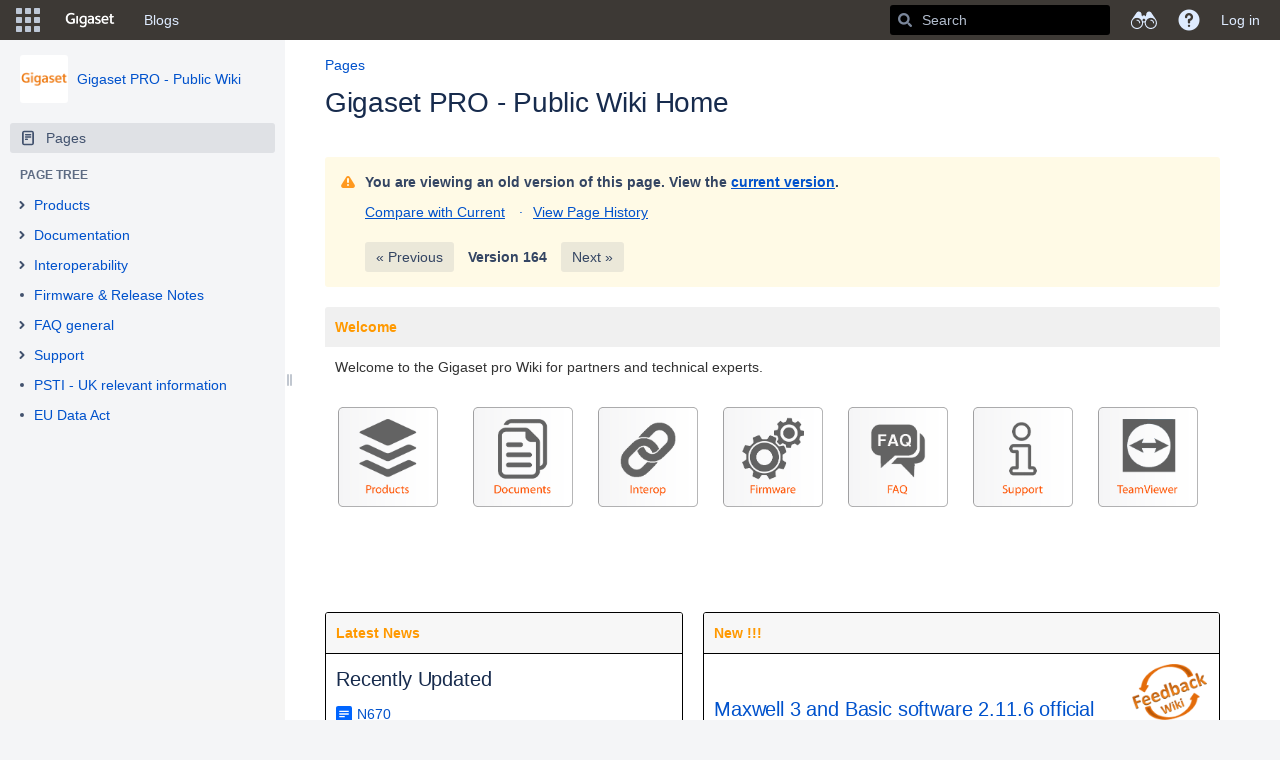

--- FILE ---
content_type: text/html;charset=UTF-8
request_url: https://teamwork.gigaset.com/gigawiki/pages/viewpage.action?pageId=574062718
body_size: 21667
content:
    

<!DOCTYPE html>
<html lang="en-US" >
<head>
                            <title>Gigaset PRO - Public Wiki Home - Gigaset PRO - Public Wiki - Confluence</title>
    
        

                        
    
                        
    

                
    
    <meta http-equiv="X-UA-Compatible" content="IE=EDGE,chrome=IE7">
<meta charset="UTF-8">
<meta id="confluence-context-path" name="confluence-context-path" content="/gigawiki">
<meta id="confluence-base-url" name="confluence-base-url" content="https://teamwork.gigaset.com/gigawiki">

    <meta id="atlassian-token" name="atlassian-token" content="494e9405c04068e5fd499e9db1a4aeab116ca767">


<meta id="confluence-space-key" name="confluence-space-key" content="GPPPO">
<script type="text/javascript">
        var contextPath = '/gigawiki';
</script>

    

    <meta name="confluence-request-time" content="1768986116633">
        
    
        
            
            <style>.ia-fixed-sidebar, .ia-splitter-left {width: 285px;}.theme-default .ia-splitter #main {margin-left: 285px;}.ia-fixed-sidebar {visibility: hidden;}</style>
            <meta name="ajs-use-keyboard-shortcuts" content="true">
            <meta name="ajs-discovered-plugin-features" content="$discoveredList">
            <meta name="ajs-keyboardshortcut-hash" content="a91e7ea770fd58363158c43f9b2c5b66">
            <meta id="team-calendars-has-jira-link" content="true">
            <meta name="ajs-team-calendars-display-time-format" content="displayTimeFormat12">
            <meta id="team-calendars-display-week-number" content="true">
            <meta id="team-calendars-user-timezone" content="Europe/Warsaw">
            <script type="text/x-template" id="team-calendars-messages" title="team-calendars-messages"><fieldset class="i18n hidden"><input type="hidden" name="calendar3.month.long.july" value="July"><input type="hidden" name="calendar3.day.short.wednesday" value="Wed"><input type="hidden" name="calendar3.day.short.thursday" value="Thu"><input type="hidden" name="calendar3.month.short.march" value="Mar"><input type="hidden" name="calendar3.month.long.april" value="April"><input type="hidden" name="calendar3.month.long.october" value="October"><input type="hidden" name="calendar3.month.long.august" value="August"><input type="hidden" name="calendar3.month.short.july" value="Jul"><input type="hidden" name="calendar3.month.short.may" value="May"><input type="hidden" name="calendar3.month.short.november" value="Nov"><input type="hidden" name="calendar3.day.long.friday" value="Friday"><input type="hidden" name="calendar3.day.long.sunday" value="Sunday"><input type="hidden" name="calendar3.day.long.saturday" value="Saturday"><input type="hidden" name="calendar3.month.short.april" value="Apr"><input type="hidden" name="calendar3.day.long.wednesday" value="Wednesday"><input type="hidden" name="calendar3.month.long.december" value="December"><input type="hidden" name="calendar3.month.short.october" value="Oct"><input type="hidden" name="calendar3.day.long.monday" value="Monday"><input type="hidden" name="calendar3.month.short.june" value="Jun"><input type="hidden" name="calendar3.day.short.monday" value="Mon"><input type="hidden" name="calendar3.day.short.tuesday" value="Tue"><input type="hidden" name="calendar3.day.short.saturday" value="Sat"><input type="hidden" name="calendar3.month.long.march" value="March"><input type="hidden" name="calendar3.month.long.june" value="June"><input type="hidden" name="calendar3.month.short.february" value="Feb"><input type="hidden" name="calendar3.month.short.august" value="Aug"><input type="hidden" name="calendar3.month.short.december" value="Dec"><input type="hidden" name="calendar3.day.short.sunday" value="Sun"><input type="hidden" name="calendar3.month.long.february" value="February"><input type="hidden" name="calendar3.day.long.tuesday" value="Tuesday"><input type="hidden" name="calendar3.month.long.may" value="May"><input type="hidden" name="calendar3.month.long.september" value="September"><input type="hidden" name="calendar3.month.long.november" value="November"><input type="hidden" name="calendar3.month.short.january" value="Jan"><input type="hidden" name="calendar3.month.short.september" value="Sep"><input type="hidden" name="calendar3.day.long.thursday" value="Thursday"><input type="hidden" name="calendar3.month.long.january" value="January"><input type="hidden" name="calendar3.day.short.friday" value="Fri"></fieldset></script>
            




<meta name="translated-title" content="">

<script type="application/javascript">
    window.Bitvoodoo = window.Bitvoodoo || {};
    window.Bitvoodoo.Language = window.Bitvoodoo.Language || {};

    window.Bitvoodoo.Language.PageTree = {
	                "confluenceDefaultLanguage": "en_US",
	                                "isBlog": false,
            "hierarchy": [
                            ]
            }
</script>
            <meta name="ajs-is-confluence-admin" content="false">
            <meta name="ajs-connection-timeout" content="10000">
            <meta name="ajs-communardo-qms-comala-workflows-integration-enabled" content="true">

            
    
    
            <meta name="ajs-page-title" content="Gigaset PRO - Public Wiki Home">
            <meta name="ajs-latest-published-page-title" content="Gigaset PRO - Public Wiki Home">
            <meta name="ajs-space-name" content="Gigaset PRO - Public Wiki">
            <meta name="ajs-page-id" content="574062718">
            <meta name="ajs-latest-page-id" content="7405617">
            <meta name="ajs-content-type" content="page">
            <meta name="ajs-parent-page-id" content="">
            <meta name="ajs-space-key" content="GPPPO">
            <meta name="ajs-max-number-editors" content="12">
            <meta name="ajs-macro-placeholder-timeout" content="5000">
            <meta name="ajs-jira-metadata-count" content="-1">
            <meta name="ajs-from-page-title" content="">
            <meta name="ajs-can-remove-page" content="false">
            <meta name="ajs-can-remove-page-hierarchy" content="false">
            <meta name="ajs-browse-page-tree-mode" content="view">
            <meta name="ajs-shared-drafts" content="false">
            <meta name="ajs-context-path" content="/gigawiki">
            <meta name="ajs-base-url" content="https://teamwork.gigaset.com/gigawiki">
            <meta name="ajs-version-number" content="99">
            <meta name="ajs-build-number" content="99">
            <meta name="ajs-remote-user" content="">
            <meta name="ajs-remote-user-key" content="">
            <meta name="ajs-remote-user-has-licensed-access" content="false">
            <meta name="ajs-remote-user-has-browse-users-permission" content="false">
            <meta name="ajs-current-user-fullname" content="">
            <meta name="ajs-current-user-avatar-url" content="">
            <meta name="ajs-current-user-avatar-uri-reference" content="/gigawiki/images/icons/profilepics/anonymous.svg">
            <meta name="ajs-static-resource-url-prefix" content="/gigawiki/s/jnu2ab/8804/xgjkrn/_">
            <meta name="ajs-global-settings-attachment-max-size" content="314572800">
            <meta name="ajs-global-settings-quick-search-enabled" content="true">
            <meta name="ajs-user-locale" content="en_US">
            <meta name="ajs-user-timezone-offset" content="3600000">
            <meta name="ajs-enabled-dark-features" content="migration-assistant.disable.app-outdated-check,site-wide.synchrony.disable,site-wide.shared-drafts.disable,clc.quick.create,confluence.view.edit.transition,cql.search.screen,confluence-inline-comments-resolved,frontend.editor.v4,http.session.registrar,nps.survey.inline.dialog,confluence.efi.onboarding.new.templates,frontend.editor.v4.compatibility,atlassian.cdn.static.assets,pdf-preview,previews.sharing,previews.versions,file-annotations,confluence.efi.onboarding.rich.space.content,collaborative-audit-log,confluence.reindex.improvements,previews.conversion-service,editor.ajax.save,read.only.mode,graphql,previews.trigger-all-file-types,attachment.extracted.text.extractor,lucene.caching.filter,confluence.table.resizable,notification.batch,previews.sharing.pushstate,confluence-inline-comments-rich-editor,tc.tacca.dacca,site-wide.synchrony.opt-in,atlassian.webresource.twophase.js.i18n.disabled,confluence.denormalisedpermissions,file-annotations.likes,gatekeeper-ui-v2,v2.content.name.searcher,mobile.supported.version,confluence.editor.tinymce.tables,pulp,confluence-inline-comments,confluence-inline-comments-dangling-comment,quick-reload-inline-comments-flags,confluence.retention.rules">
            <meta name="ajs-atl-token" content="494e9405c04068e5fd499e9db1a4aeab116ca767">
            <meta name="ajs-confluence-flavour" content="VANILLA">
            <meta name="ajs-user-date-pattern" content="dd MMM yyyy">
            <meta name="ajs-access-mode" content="READ_WRITE">
            <meta name="ajs-render-mode" content="READ_WRITE">
            <meta name="ajs-date.format" content="MMM dd, yyyy">
    
    <link rel="shortcut icon" href="/gigawiki/s/jnu2ab/8804/xgjkrn/28/_/favicon.ico">
    <link rel="icon" type="image/x-icon" href="/gigawiki/s/jnu2ab/8804/xgjkrn/28/_/favicon.ico">

<link rel="search" type="application/opensearchdescription+xml" href="/gigawiki/opensearch/osd.action" title="Confluence"/>
    
                    
            <meta name="ajs-create-issue-metadata-show-discovery" content="false">
            

    <script>
window.WRM=window.WRM||{};window.WRM._unparsedData=window.WRM._unparsedData||{};window.WRM._unparsedErrors=window.WRM._unparsedErrors||{};
WRM._unparsedData["com.atlassian.confluence.plugins.confluence-license-banner:confluence-license-banner-resources.license-details"]="{\u0022daysBeforeLicenseExpiry\u0022:0,\u0022daysBeforeMaintenanceExpiry\u0022:0,\u0022showLicenseExpiryBanner\u0022:false,\u0022showMaintenanceExpiryBanner\u0022:false,\u0022renewUrl\u0022:null,\u0022salesUrl\u0022:null}";
WRM._unparsedData["confluence.macro.metadata.provider:macro-browser-metadata-resources.macro-meta-client-cache-key"]="\u00221768980813546\u0022";
WRM._unparsedData["com.onresolve.confluence.groovy.groovyrunner:pluginInfoSettingsWebResources.settings-data-provider"]="{\u0022helpBaseUrl\u0022:\u0022https://docs.adaptavist.com/sr4c/8.18.0/\u0022,\u0022pluginVersion\u0022:\u00228.18.0\u0022,\u0022buildNumber\u0022:18048,\u0022appKey\u0022:\u0022com.onresolve.confluence.groovy.groovyrunner\u0022,\u0022animationsEnabled\u0022:true,\u0022staticResourcePrefix\u0022:\u0022/gigawiki/s/jnu2ab/8804/xgjkrn/_\u0022,\u0022editorSettings\u0022:{\u0022miniMapEnabled\u0022:true,\u0022hapiLinterEnabled\u0022:true}}";
WRM._unparsedData["com.atlassian.applinks.applinks-plugin:applinks-common-exported.applinks-types"]="{\u0022crowd\u0022:\u0022Crowd\u0022,\u0022confluence\u0022:\u0022Confluence\u0022,\u0022fecru\u0022:\u0022FishEye / Crucible\u0022,\u0022stash\u0022:\u0022Stash\u0022,\u0022jira\u0022:\u0022Jira\u0022,\u0022refapp\u0022:\u0022Reference Application\u0022,\u0022bamboo\u0022:\u0022Bamboo\u0022,\u0022generic\u0022:\u0022Generic Application\u0022}";
WRM._unparsedData["com.atlassian.confluence.plugins.confluence-feature-discovery-plugin:confluence-feature-discovery-plugin-resources.test-mode"]="false";
WRM._unparsedData["com.onresolve.confluence.groovy.groovyrunner:enhancedSearchWebResources.enhanced-search-settings-data-provider"]="{\u0022enhancedSearchBinocularEnabled\u0022:true,\u0022enhancedSearchSectionMessagesEnabled\u0022:true}";
WRM._unparsedData["com.atlassian.applinks.applinks-plugin:applinks-common-exported.entity-types"]="{\u0022singular\u0022:{\u0022refapp.charlie\u0022:\u0022Charlie\u0022,\u0022fecru.project\u0022:\u0022Crucible Project\u0022,\u0022fecru.repository\u0022:\u0022FishEye Repository\u0022,\u0022stash.project\u0022:\u0022Stash Project\u0022,\u0022generic.entity\u0022:\u0022Generic Project\u0022,\u0022confluence.space\u0022:\u0022Confluence Space\u0022,\u0022bamboo.project\u0022:\u0022Bamboo Project\u0022,\u0022jira.project\u0022:\u0022Jira Project\u0022},\u0022plural\u0022:{\u0022refapp.charlie\u0022:\u0022Charlies\u0022,\u0022fecru.project\u0022:\u0022Crucible Projects\u0022,\u0022fecru.repository\u0022:\u0022FishEye Repositories\u0022,\u0022stash.project\u0022:\u0022Stash Projects\u0022,\u0022generic.entity\u0022:\u0022Generic Projects\u0022,\u0022confluence.space\u0022:\u0022Confluence Spaces\u0022,\u0022bamboo.project\u0022:\u0022Bamboo Projects\u0022,\u0022jira.project\u0022:\u0022Jira Projects\u0022}}";
WRM._unparsedData["com.onresolve.confluence.groovy.groovyrunner:web-item-response-renderer.web-item-actions-data-provider"]="[]";
WRM._unparsedData["com.atlassian.analytics.analytics-client:programmatic-analytics-init.programmatic-analytics-data-provider"]="false";
WRM._unparsedData["com.atlassian.plugins.atlassian-plugins-webresource-plugin:context-path.context-path"]="\u0022/gigawiki\u0022";
WRM._unparsedData["com.atlassian.analytics.analytics-client:policy-update-init.policy-update-data-provider"]="false";
WRM._unparsedData["com.atlassian.applinks.applinks-plugin:applinks-common-exported.authentication-types"]="{\u0022com.atlassian.applinks.api.auth.types.BasicAuthenticationProvider\u0022:\u0022Basic Access\u0022,\u0022com.atlassian.applinks.api.auth.types.TrustedAppsAuthenticationProvider\u0022:\u0022Trusted Applications\u0022,\u0022com.atlassian.applinks.api.auth.types.CorsAuthenticationProvider\u0022:\u0022CORS\u0022,\u0022com.atlassian.applinks.api.auth.types.OAuthAuthenticationProvider\u0022:\u0022OAuth\u0022,\u0022com.atlassian.applinks.api.auth.types.TwoLeggedOAuthAuthenticationProvider\u0022:\u0022OAuth\u0022,\u0022com.atlassian.applinks.api.auth.types.TwoLeggedOAuthWithImpersonationAuthenticationProvider\u0022:\u0022OAuth\u0022}";
WRM._unparsedData["com.atlassian.confluence.plugins.confluence-search-ui-plugin:confluence-search-ui-plugin-resources.i18n-data"]="{\u0022search.ui.recent.link.text\u0022:\u0022View more recently visited\u0022,\u0022search.ui.search.results.empty\u0022:\u0022We couldn\u0027\u0027t find anything matching \u005C\u0022{0}\u005C\u0022.\u0022,\u0022search.ui.filter.clear.selected\u0022:\u0022Clear selected items\u0022,\u0022search.ui.content.name.search.items.panel.load.all.top.items.button.text\u0022:\u0022Show more app results...\u0022,\u0022search.ui.filter.contributor.button.text\u0022:\u0022Contributor\u0022,\u0022search.ui.filter.space.current.label\u0022:\u0022CURRENT\u0022,\u0022search.ui.clear.input.button.text\u0022:\u0022Clear text\u0022,\u0022search.ui.search.results.clear.button\u0022:\u0022clear your filters.\u0022,\u0022help.search.ui.link.title\u0022:\u0022Search tips\u0022,\u0022search.ui.container.close.text\u0022:\u0022Close\u0022,\u0022search.ui.filter.date.month.text\u0022:\u0022The past month\u0022,\u0022search.ui.infinite.scroll.button.text\u0022:\u0022More results\u0022,\u0022search.ui.filter.date.button.text\u0022:\u0022Date\u0022,\u0022search.ui.filter.date.week.text\u0022:\u0022The past week\u0022,\u0022search.ui.result.subtitle.calendar\u0022:\u0022Team calendar\u0022,\u0022search.ui.filter.date.heading\u0022:\u0022Last modified within\u0022,\u0022search.ui.filter.space.input.label\u0022:\u0022Find spaces...\u0022,\u0022search.ui.generic.error\u0022:\u0022Something went wrong. Refresh the page, or contact your admin if this keeps happening.\u0022,\u0022search.ui.recent.spaces\u0022:\u0022Recent Spaces\u0022,\u0022search.ui.result.subtitle.space\u0022:\u0022Space\u0022,\u0022search.ui.filter.space.category.input.label\u0022:\u0022Find space categories...\u0022,\u0022search.ui.filter.space.archive.label\u0022:\u0022Search archived spaces\u0022,\u0022search.ui.filter.label\u0022:\u0022filter\u0022,\u0022search.ui.filter.date.all.text\u0022:\u0022Any time\u0022,\u0022search.ui.filter.date.hour.text\u0022:\u0022The past day\u0022,\u0022search.ui.filters.heading\u0022:\u0022Filter by\u0022,\u0022search.ui.filter.label.input.label\u0022:\u0022Find labels...\u0022,\u0022search.ui.recent.items.anonymous\u0022:\u0022Start exploring. Your search results will appear here.\u0022,\u0022search.ui.input.label\u0022:\u0022Search\u0022,\u0022search.ui.input.aria.label\u0022:\u0022Search, when you type, your results will be displayed below.\u0022,\u0022search.ui.search.result\u0022:\u0022{0,choice,1#{0} search result|1\u003c{0} search results}\u0022,\u0022search.ui.filter.label.button.text\u0022:\u0022Label\u0022,\u0022search.ui.container.clear.ariaLabel\u0022:\u0022Clear\u0022,\u0022search.ui.input.alert\u0022:\u0022Hit enter to search\u0022,\u0022search.ui.filter.no.result.text\u0022:\u0022We can\u0027\u0027t find anything matching your search\u0022,\u0022search.ui.result.subtitle.user\u0022:\u0022User profile\u0022,\u0022search.ui.filter.contributor.input.label\u0022:\u0022Find people...\u0022,\u0022search.ui.filter.content.type.button.text\u0022:\u0022Type\u0022,\u0022search.ui.filter.date.year.text\u0022:\u0022The past year\u0022,\u0022search.ui.advanced.search.link.text\u0022:\u0022Advanced search\u0022,\u0022search.ui.filter.space.button.text\u0022:\u0022Space\u0022,\u0022search.ui.search.results.clear.line2\u0022:\u0022Try a different search term or\u0022,\u0022search.ui.filter.space.category.button.text\u0022:\u0022Space category\u0022,\u0022search.ui.search.results.clear.line1\u0022:\u0022We couldn\u0027\u0027t find anything matching your search.\u0022,\u0022search.ui.content.name.search.items.panel.load.all.top.items.admin.button.text\u0022:\u0022Show more settings and app results...\u0022,\u0022search.ui.recent.pages\u0022:\u0022Recently visited\u0022,\u0022search.ui.search.result.anonymous\u0022:\u0022{0,choice,1#{0} search result|1\u003c{0} search results}. Have an account? {1}Log in{2} to expand your search.\u0022,\u0022search.ui.recent.items.empty\u0022:\u0022Start exploring. Pages and spaces you\u0027\u0027ve visited recently will appear here.\u0022,\u0022search.ui.filter.space.init.heading\u0022:\u0022recent spaces\u0022}";
WRM._unparsedData["com.atlassian.confluence.plugins.synchrony-interop:synchrony-status-banner-loader.synchrony-status"]="false";
WRM._unparsedData["com.atlassian.applinks.applinks-plugin:applinks-common-exported.applinks-help-paths"]="{\u0022entries\u0022:{\u0022applinks.docs.root\u0022:\u0022https://confluence.atlassian.com/display/APPLINKS-082/\u0022,\u0022applinks.docs.diagnostics.troubleshoot.sslunmatched\u0022:\u0022SSL+and+application+link+troubleshooting+guide\u0022,\u0022applinks.docs.diagnostics.troubleshoot.oauthsignatureinvalid\u0022:\u0022OAuth+troubleshooting+guide\u0022,\u0022applinks.docs.diagnostics.troubleshoot.oauthtimestamprefused\u0022:\u0022OAuth+troubleshooting+guide\u0022,\u0022applinks.docs.delete.entity.link\u0022:\u0022Create+links+between+projects\u0022,\u0022applinks.docs.adding.application.link\u0022:\u0022Link+Atlassian+applications+to+work+together\u0022,\u0022applinks.docs.administration.guide\u0022:\u0022Application+Links+Documentation\u0022,\u0022applinks.docs.oauth.security\u0022:\u0022OAuth+security+for+application+links\u0022,\u0022applinks.docs.troubleshoot.application.links\u0022:\u0022Troubleshoot+application+links\u0022,\u0022applinks.docs.diagnostics.troubleshoot.unknownerror\u0022:\u0022Network+and+connectivity+troubleshooting+guide\u0022,\u0022applinks.docs.configuring.auth.trusted.apps\u0022:\u0022Configuring+Trusted+Applications+authentication+for+an+application+link\u0022,\u0022applinks.docs.diagnostics.troubleshoot.authlevelunsupported\u0022:\u0022OAuth+troubleshooting+guide\u0022,\u0022applinks.docs.diagnostics.troubleshoot.ssluntrusted\u0022:\u0022SSL+and+application+link+troubleshooting+guide\u0022,\u0022applinks.docs.diagnostics.troubleshoot.unknownhost\u0022:\u0022Network+and+connectivity+troubleshooting+guide\u0022,\u0022applinks.docs.delete.application.link\u0022:\u0022Link+Atlassian+applications+to+work+together\u0022,\u0022applinks.docs.adding.project.link\u0022:\u0022Configuring+Project+links+across+Applications\u0022,\u0022applinks.docs.link.applications\u0022:\u0022Link+Atlassian+applications+to+work+together\u0022,\u0022applinks.docs.diagnostics.troubleshoot.oauthproblem\u0022:\u0022OAuth+troubleshooting+guide\u0022,\u0022applinks.docs.diagnostics.troubleshoot.migration\u0022:\u0022Update+application+links+to+use+OAuth\u0022,\u0022applinks.docs.relocate.application.link\u0022:\u0022Link+Atlassian+applications+to+work+together\u0022,\u0022applinks.docs.administering.entity.links\u0022:\u0022Create+links+between+projects\u0022,\u0022applinks.docs.upgrade.application.link\u0022:\u0022OAuth+security+for+application+links\u0022,\u0022applinks.docs.diagnostics.troubleshoot.connectionrefused\u0022:\u0022Network+and+connectivity+troubleshooting+guide\u0022,\u0022applinks.docs.configuring.auth.oauth\u0022:\u0022OAuth+security+for+application+links\u0022,\u0022applinks.docs.insufficient.remote.permission\u0022:\u0022OAuth+security+for+application+links\u0022,\u0022applinks.docs.configuring.application.link.auth\u0022:\u0022OAuth+security+for+application+links\u0022,\u0022applinks.docs.diagnostics\u0022:\u0022Application+links+diagnostics\u0022,\u0022applinks.docs.configured.authentication.types\u0022:\u0022OAuth+security+for+application+links\u0022,\u0022applinks.docs.adding.entity.link\u0022:\u0022Create+links+between+projects\u0022,\u0022applinks.docs.diagnostics.troubleshoot.unexpectedresponse\u0022:\u0022Network+and+connectivity+troubleshooting+guide\u0022,\u0022applinks.docs.configuring.auth.basic\u0022:\u0022Configuring+Basic+HTTP+Authentication+for+an+Application+Link\u0022,\u0022applinks.docs.diagnostics.troubleshoot.authlevelmismatch\u0022:\u0022OAuth+troubleshooting+guide\u0022}}";
if(window.WRM._dataArrived)window.WRM._dataArrived();</script>
<link rel="stylesheet" href="/gigawiki/s/af4e8f742b64770e1e2925ad38c81990-CDN/jnu2ab/8804/xgjkrn/004fea3af171bcbf8e59c62867f092d8/_/download/contextbatch/css/_super,-com.atlassian.plugins.atlassian-plugins-webresource-rest:data-collector-perf-observer/batch.css" data-wrm-key="_super,-com.atlassian.plugins.atlassian-plugins-webresource-rest:data-collector-perf-observer" data-wrm-batch-type="context" media="all">
<link rel="stylesheet" href="/gigawiki/s/15801ddc27cbec2e00f132a285805592-CDN/jnu2ab/8804/xgjkrn/46dfb661e447edf008645ab47a2d1737/_/download/contextbatch/css/atl.confluence.plugins.pagetree-desktop,main,viewcontent,atl.general,page,atl.comments,-_super/batch.css?gatekeeper-ui-v2=true&amp;highlightactions=true&amp;hostenabled=true&amp;samlLoginButton=true" data-wrm-key="atl.confluence.plugins.pagetree-desktop,main,viewcontent,atl.general,page,atl.comments,-_super" data-wrm-batch-type="context" media="all">
<link rel="stylesheet" href="/gigawiki/s/d41d8cd98f00b204e9800998ecf8427e-CDN/jnu2ab/8804/xgjkrn/3.8.2/_/download/batch/com.stiltsoft.confluence.handy.macros:handy-header-url-resources/com.stiltsoft.confluence.handy.macros:handy-header-url-resources.css" data-wrm-key="com.stiltsoft.confluence.handy.macros:handy-header-url-resources" data-wrm-batch-type="resource" media="all">
<link rel="stylesheet" href="/gigawiki/s/jnu2ab/8804/xgjkrn/28/_/styles/colors.css" media="all">
<script data-wrm-key="com.atlassian.plugins.atlassian-plugins-webresource-rest:data-collector-perf-observer" data-wrm-batch-type="resource" data-initially-rendered>
!function(){"use strict";if("PerformanceObserver"in window){const e=[];window.__observedResources=e;const r=e=>"script"===e?"script":"css";new PerformanceObserver((n=>{n.getEntries().filter((({initiatorType:e,name:r})=>{const n="script"===e||((e,r)=>"link"===e&&"css"===new URL(r).pathname.split(".").pop())(e,r),i=new URL(location.href).origin===new URL(r).origin;return n&&i})).forEach((({name:n,transferSize:i,encodedBodySize:s,initiatorType:o})=>{e.push([i,s,n,r(o)])}))})).observe({type:"resource"})}}();

</script>
<script src="/gigawiki/s/ba87ef0de1405cabd8c65f1875c075d3-CDN/jnu2ab/8804/xgjkrn/004fea3af171bcbf8e59c62867f092d8/_/download/contextbatch/js/_super,-com.atlassian.plugins.atlassian-plugins-webresource-rest:data-collector-perf-observer/batch.js?locale=en-US" data-wrm-key="_super,-com.atlassian.plugins.atlassian-plugins-webresource-rest:data-collector-perf-observer" data-wrm-batch-type="context" data-initially-rendered></script>
<script src="/gigawiki/s/ec630678797c3ff057b6354494cc0cfb-CDN/jnu2ab/8804/xgjkrn/46dfb661e447edf008645ab47a2d1737/_/download/contextbatch/js/atl.confluence.plugins.pagetree-desktop,main,viewcontent,atl.general,page,atl.comments,-_super/batch.js?gatekeeper-ui-v2=true&amp;highlightactions=true&amp;hostenabled=true&amp;locale=en-US&amp;samlLoginButton=true" data-wrm-key="atl.confluence.plugins.pagetree-desktop,main,viewcontent,atl.general,page,atl.comments,-_super" data-wrm-batch-type="context" data-initially-rendered></script>
<script src="/gigawiki/s/e2f53df4a5374bf4a55edae2b5528a98-CDN/jnu2ab/8804/xgjkrn/3.8.2/_/download/batch/com.stiltsoft.confluence.handy.macros:handy-header-url-resources/com.stiltsoft.confluence.handy.macros:handy-header-url-resources.js?locale=en-US" data-wrm-key="com.stiltsoft.confluence.handy.macros:handy-header-url-resources" data-wrm-batch-type="resource" data-initially-rendered></script>
<script type="module">WRM.requireLazily(["wr!com.atlassian.plugins.atlassian-plugins-webresource-rest:data-collector-async"])</script>
    

        
    

        
        <meta name="ajs-site-title" content="Confluence" />
            
    <!-- Disabled banner for anonymous users   -->
<!-- 
<script type="text/javascript">
 AJS.toInit(function(){
 if (AJS.params.remoteUser){
 AJS.$('#banner').show();
 }
 });
</script> 
 -->
<script>
AJS.toInit(function(){
  if (!(AJS.params.remoteUser == '')){
    AJS.$('.aui-header-primary .aui-nav').append('<li><a href="https://teamwork.gigaset.com/gigawiki/display/GCPH/Gigaset+Process+House" class=" aui-nav-imagelink"><font color="#FF6200"><b>PROCESSES</b></font></a></li>');
}
});
</script>

<script>
AJS.toInit(function(){
  if (!(AJS.params.remoteUser == '')){
    AJS.$('.aui-header-primary .aui-nav').append('<li><a href="https://teamwork.gigaset.com/gigawiki/display/GO/Project+Overview+Home" class=" aui-nav-imagelink"><font color="#FF6200"><b>PROJECTS</b></font></a></li>');
}
});
</script>

<script>
AJS.toInit(function(){
  if (!(AJS.params.remoteUser == '')){
    AJS.$('.aui-header-primary .aui-nav').append('<li><a href="https://teamwork.gigaset.com/gigawiki/display/SER/Services+Home" class=" aui-nav-imagelink"><font color="#FF6200"><b>SERVICES</b></font></a></li>');
}
});
</script>

<!--   -->

<!-- Hide likes, labels and comments sections on Public Wiki pages   -->

<script type="text/javascript">
  AJS.toInit(function(){
    if (AJS.params.remoteUser == ''){
      AJS.$('#likes-and-labels-container').hide();
      AJS.$('#comments-section').hide();
      AJS.$('#likes-section').hide();
      AJS.$('#labels-section').hide();
      AJS.$('#children-section').hide();
      AJS.$('#watch-content-button').hide();
    }
  });
</script>

<!-- Disabled permission change for anonymous pages   -->
<script>
    AJS.toInit(function(){
       
  AJS.$(".buttons-container").slice(2).remove();
  AJS.$('#aPermissionsTable').remove();
});

</script>

<!-- Hide some data for Public Wiki pages   -->
<script>
AJS.toInit(function(){
    var spaceName = AJS.$(".space-information-container .name")[0].innerText;
          
   if (AJS.params.remoteUser == ""  &&  (spaceName  === "Gigaset PRO - Public Wiki" ||  spaceName ===  "Personal Data Protection"))  {
	  AJS.$('#com-atlassian-confluence .page-metadata').remove();
    } 
});

</script>

<!-- Disable the Discover section in the Sidebar -->

<script type="text/javascript">
AJS.toInit(function(){
  {
   if (AJS.params.remoteUser == ''){
    AJS.$("#sidebar-discover").hide()
  }
}
});
</script>

<!-- Hide informations at https://teamwork.gigaset.com/gigawiki/#all-updates   -->

<script>
AJS.toInit(function(){
  if (AJS.params.remoteUser == ''){
  AJS.$('main.aui-page-panel-content.content-body').hide();
  }
});
</script>

<!-- Hide Space Directory from Public Wiki pages   -->

<script>
  AJS.toInit(function(){
    if (AJS.params.remoteUser == ''){
      AJS.$('#space-menu-link').hide();
    }
  });
</script>

<!-- Hide Space Tools from Public Wiki pages   -->

<script type="text/javascript">
  AJS.toInit(function(){
    if (AJS.params.remoteUser == ''){
      AJS.$("#space-tools-menu-trigger").hide();
    }
  });
</script>

<!-- Hide 3 dots menu from Public Wiki pages   -->

<script type="text/javascript">
    AJS.toInit(function(){
      if (AJS.params.remoteUser == ''){
        AJS.$('#action-menu-link').hide();
      }
    });
</script>

<!-- Hide certain options in 3 dots menu from Public Wiki pages   -->

<script type="text/javascript">
    AJS.toInit(function(){
      if (AJS.params.remoteUser == ''){
        AJS.$('#action-menu-primary').hide();
        AJS.$('#view-attachments-link').hide();
        AJS.$('#action-view-history-link').hide();
        AJS.$('#action-page-permissions-link').hide();
        AJS.$('#view-page-info-link').hide();
        AJS.$('#view-in-hierarchy-link').hide();
        AJS.$('#action-view-source-link').hide();
        AJS.$('#view-resolved-comments').hide();
        AJS.$('#action-view-storage-link').hide();
        AJS.$('#action-export-word-link').hide();
        AJS.$('#import-word-doc').hide();
        AJS.$('#action-copy-page-link').hide();
        AJS.$('#action-move-page-dialog-link').hide();
        AJS.$('#action-remove-content-link').hide();
        AJS.$('#action-menu-modify').hide();
      }
    });
</script>

<style>
.wiki-content img.confluence-embedded-image, .wiki-content img.editor-inline-macro, .wiki-content table.wysiwyg-macro {
 cursor: pointer !important;
}
</style>

<body>
<html>

<div class="aui-message-warning">
<!--
<center><b><p style="background-color:#FF7F00; "> 
Due maintenance JIRA/Confluence/Intranet will not be available from 18th July 05:00pm CEST to 20th July
</p></b></center>
-->
</div>

</body>
</html>

    
                <link rel="canonical" href="https://teamwork.gigaset.com/gigawiki/display/GPPPO/Gigaset+PRO+-+Public+Wiki+Home">
        <link rel="shortlink" href="https://teamwork.gigaset.com/gigawiki/x/foA3Ig">
    <meta name="wikilink" content="[null:Gigaset PRO - Public Wiki Home]">
    <meta name="page-version" content="164">
    <meta name="ajs-page-version" content="164">

</head>

    
<body      id="com-atlassian-confluence" class="theme-default  aui-layout aui-theme-default">

        
            <div id='stp-licenseStatus-banner'></div>
            
            <div id='workflow-page-status' style='display: none;'><fieldset class="hidden parameters">
<input type="hidden" id="hoverDescription" value="null"/><input type="hidden" id="finalState" value="false"/><input type="hidden" id="hasFinalState" value="false"/><input type="hidden" id="publishedView" value="false"/><input type="hidden" id="taskable" value="false"/><input type="hidden" id="activeTasks" value="0"/><input type="hidden" id="pageAssignable" value="false"/><input type="hidden" id="workflowAdmin" value="false"/><input type="hidden" id="anonymous" value="true"/><input type="hidden" id="activityVisible" value="false"/><input type="hidden" id="approvalMinQuery" value="2"/><input type="hidden" id="alternateViewTitle" value="View published version of page"/></fieldset></div>
<fieldset class="parameters hidden">
<input type="hidden" id="isWorkflowsLiteApp" value="false"/>
<input type="hidden" id="isWorkflowsApp" value="true"/>
<input type="hidden" id="parametersLabel" value="Parameters"/>
<input type="hidden" id="hasWorkflow" value="false"/>
<input type="hidden" id="isPageReadAck" value="false"/>
<input type="hidden" id="cwConfluenceLocale" value="en"/>
<input type="hidden" id="pluginKey" value="com.comalatech.workflow"/>
<input type="hidden" id="cwConfluenceTimeFormat" value="h:mm a"/>
<input type="hidden" id="isComalaAppLicensed" value="true"/>
<input type="hidden" id="cwIsSpaceAdmin" value="false"/>
<input type="hidden" id="cwIsConfluenceAdmin" value="false"/>
<input type="hidden" id="hasReadAck" value="false"/>
<input type="hidden" id="cwSpaceWorkflowAllowed" value="true"/>
<input type="hidden" id="cwConfluenceDateTimeFormat" value="MMM dd, yyyy HH:mm"/>
<input type="hidden" id="tasksLabel" value="Tasks"/>
<input type="hidden" id="approvalsLabel" value="Approvals"/>
<input type="hidden" id="cwConfluenceDateFormat" value="MMM dd, yyyy"/>
<input type="hidden" id="statesLabel" value="State"/>
<input type="hidden" id="workflowVersion" value="6.18.4"/>
<input type="hidden" id="cwShowWorkflowTranslator" value="true"/>
<input type="hidden" id="isApprovalsApp" value="false"/>
</fieldset><script type="text/x-template" title="adhocworkflows-loading">
    <div class="progress-messages-icon"></div>
</script>

<script type="text/x-template" title="adhocworkflows-user">
    <li class="preset"><img src="{pictureUrl}"><a name="{name}"><span>({name}) {shortName}</span></a></li>
</script>

<script type="text/x-template" title="adhocworkflows-assignee">
    <li class="assignee" name="{name}">
        <div>
            <img src="{pictureUrl}"/>{fullName}
            <span class="remove-assignee"></span>
        </div>
    </li>
</script>

<script type="text/x-template" title="adhoc-action">
    <span class="workflow-action {id}" name="{id}"></span>
</script>

<script type="text/x-template" title="adhocworkflows-approvals">
    <div class="progress-messages-icon"></div>
    <div id="workflow-main">
        <div class="approvals">
        </div>
        <form class="aui adhocworkflows">
            <div class="button-panel dialog">
                <a href="#" class="parameters">Parameters...</a>
                <a href="#" class="cancel-dialog">Cancel</a>
            </div>
        </form>
    </div>
</script>

<script type="text/x-template" title="adhocworkflows-approval-action-default">
    <span class="approval-name">{defaultAction.name}</span>
    <a name="{defaultAction.id}" class="approve workflow-action" href="#"><span>{defaultAction.shortName}</span></a>
</script>

<script type="text/x-template" title="adhocworkflows-approval-duedate">
    <div class="task-duedate">due {friendlyDueDate}</div>
</script>

<script type="text/x-template" title="adhocworkflows-approval">
    <div id="{id}" class="approval {separator}">
        <div class="approval-header clr">
            <div class="name {mark}">
            </div>
            <div class="approval-duedate">
            </div>
            <div class="workflow-actions">
            </div>
        </div>
        <div class="approval-edit">
            <div class="adhoc-message">
            </div>
            <form class="aui approval {signatureType}">
                <input type="hidden" name="name" value="{name}"/>
                <fieldset>
                    <div class="credential-username"><label for="username">User Name</label></div>
                    <input class="credential-username" type="text" name="username" id="username" width="10" >
                    <div class="credential-password"><label for="password">Password</label></div>
                    <input class="credential-password" type="password" name="password" id="password" width="10">
                                        <input  type="text"
                            class="text assignee-user"
                            name="assignee"
                            placeholder="Assign to..."/>
                                        <input  type="text"
                            class="text autocomplete-filtered-user"
                            users="{filterUsers}"
                            groups="{filterGroups}"
                            name="assignee"
                            data-max="10"
                            data-template="{username}"
                            data-none-message="No matching user found"
                            placeholder="Assign to..."/>
                    <div class="usersdropdown aui-dd-parent">
                        <a href="" class="aui-dd-trigger" style="display:none;"></a>
                        <div class="aui-dropdown aui-dropdown-left hidden">
                            <ol>
                            </ol>
                        </div>
                    </div>
                    <ol class="assignees select">
                    </ol>
                    <textarea class="textarea" placeholder="Add an optional note"/>
                </fieldset>
                <div class="button-panel">
                    <input type="submit" name="approve" class="approve" value="Approve">
                    <input type="submit" name="reject" class="reject" value="Reject">
                    <input type="submit" name="assign" class="assign" disabled="disabled" value="Assign">
                    <a href="#" class="cancel-approval">Cancel</a>
                </div>
            </form>

        </div>
    </div>
</script>

<script type="text/x-template" title="adhocworkflows-assignee-option">
    <option class="assigneename" value="{name}">
        <img src="{pictureUrl}" title="{fullName}"/>{fullName}
    </option>
</script>


<script type="text/x-template" title="adhocworkflows-approver">
    <div id="{id}" class="approval approver">
        <div class="approval-header clr">
            <div class="name {mark}">
                <img src="{user.pictureUrl}" title="{user.fullName}">
            </div>
            <div class="workflow-actions">
            </div>
        </div>
        <div class="approval-edit">
            <form class="aui approval {signatureType}">
                <input type="hidden" name="name" value="{name}"/>
                <fieldset>
                    <div class="credential-username"><label for="username">User Name</label></div>
                    <input class="credential-username" type="text" name="username" id="username" width="10" >
                    <div class="credential-password"><label for="password">Password</label></div>
                    <input class="credential-password" type="password" name="password" id="password" width="10">
                    <ol class="assignees assignee">
                    <li style="display:none" name="{user.name}"></li>
                    </ol>
                    <textarea class="textarea" placeholder="Add an optional note"/>
                </fieldset>
                <div class="button-panel">
                    <input type="submit" name="approve" class="approve" value="Approve">
                    <input type="submit" name="reject" class="reject" value="Reject">
                    <input type="submit" name="assign" class="assign" value="Assign">
                    <input type="submit" name="unassign" class="delete" value="Unassign">
                    <a href="#" class="cancel-approval">Cancel</a>
                </div>
            </form>

        </div>
    </div>
</script>

<script type="text/x-template" title="adhoctasks-tasks">
    <div class="progress-messages-icon"></div>
    <div id="tasks-main">
        <div class="tasks">
        </div>
        <form class="aui adhocworkflows addtask">
            <input type="hidden" name="id" value=""/>
            <fieldset>
                <span class="workflow-action assign-new-task" name="assign"></span>
                <input  id="taskName0"
                        name="taskName0"
                        class="text taskName active"
                        type="text"
                        placeholder="Task name..."/>
                <input  id="taskName1"
                        name="taskName1"
                        class="text taskName"
                        type="text"
                        placeholder="Task name..."/>
                <input  id="taskName2"
                        name="taskName2"
                        class="text taskName"
                        type="text"
                        placeholder="Task name..."/>
                <input  id="taskName3"
                        name="taskName3"
                        class="text taskName"
                        type="text"
                        placeholder="Task name..."/>
                <input  id="taskName4"
                        name="taskName4"
                        class="text taskName"
                        type="text"
                        placeholder="Task name..."/>
                <input  id="taskName5"
                        name="taskName5"
                        class="text taskName"
                        type="text"
                        placeholder="Task name..."/>
                <input  id="taskName6"
                        name="taskName6"
                        class="text taskName"
                        type="text"
                        placeholder="Task name..."/>
                <input  id="taskName7"
                        name="taskName7"
                        class="text taskName"
                        type="text"
                        placeholder="Task name..."/>
                <input  id="taskName8"
                        name="taskName8"
                        class="text taskName"
                        type="text"
                        placeholder="Task name..."/>
                <input  id="taskName9"
                        name="taskName9"
                        class="text taskName"
                        type="text"
                        placeholder="Task name..."/>
                <input  id="newTaskAssignee"
                        type="text"
                        class="text autocomplete-user"
                        name="assignee"
                        data-max="10"
                        data-template="{username}"
                        data-none-message="No matching user found"
                        placeholder="Assign to..."/>
                <div class="usersdropdown aui-dd-parent">
                    <a href="" class="aui-dd-trigger" style="display:none;"></a>
                    <ul class="aui-dropdown aui-dropdown-left hidden">
                    </ul>
                </div>
                <ol class="assignees select single">
                </ol>
                <textarea class="textarea" placeholder="Add an optional note"/>
            </fieldset>
            <div class="button-panel">
                <a href="#" class="add-task">Add task...</a>
                <input type="submit" name="create" class="create" value="Create">
                <a href="#" class="cancel-addtask">Cancel</a>
                <a href="#" class="cancel-dialog">Cancel</a>
            </div>
        </form>
    </div>
</script>

<script type="text/x-template" title="adhoctasks-tasks-count">
    {count} Tasks
</script>

<script type="text/x-template" title="adhoctasks-tasks-count0">
    Tasks
</script>

<script type="text/x-template" title="adhoctasks-tasks-count1">
    1 Task
</script>

<script type="text/x-template" title="adhoctasks-task-action-default">
    <span class="task-name">{name}</span>
        <a name="{action.id}" class="workflow-action" title="{hint}" href="#">{shortName}</a>
</script>

<script type="text/x-template" title="adhoctasks-task-name">
    <span class="task-name">{name}</span>
</script>

<script type="text/x-template" title="adhoctasks-task-assignee">
    <img src="{user.pictureUrl}" title="{user.fullName}"> {user.fullName}
</script>

<script type="text/x-template" title="adhoctasks-task-duedate">
    <span class="task-duedate">due {friendlyDueDate}</span>
</script>

<script type="text/x-template" title="adhoctasks-task-completed">
    <div>
        {actor.fullName} {lastAction} {date}
    </div>
    <blockquote class="note">
        {comment}
    </blockquote>
</script>

<script type="text/x-template" title="adhoctasks-task">
    <div id="task-{id}" class="task {toggle}">
        <div class="task-header">
            <div class="name {completed}">
            </div>
            <div class="workflow-actions">
            </div>
        </div>
        <div class="task-edit">
            <div class="task-caption">
            </div>
            <form class="aui">
                <input type="hidden" name="id" value="{id}"/>
                <fieldset>
                    <input  type="text"
                            class="text autocomplete-user"
                            name="assignee"
                            data-max="10"
                            data-template="{username}"
                            data-none-message="No matching user found"
                            placeholder="Assign to..."/>
                    <div class="usersdropdown aui-dd-parent">
                        <a href="" class="aui-dd-trigger" style="display:none;"></a>
                        <ul class="aui-dropdown aui-dropdown-left hidden">
                        </ul>
                    </div>
                    <ol class="assignees select single">
                    </ol>
                    <textarea class="textarea" placeholder="Add an optional note"/>
                </fieldset>
                <div class="button-panel">
                    <input type="submit" name="remove" class="remove" value="Delete">
                    <input type="submit" name="complete" class="complete" value="Complete">
                    <input type="submit" name="assign" class="assign" value="Assign">
                    <a href="#" class="cancel-task">Cancel</a>
                </div>
            </form>
        </div>
    </div>
</script>
<script type="text/x-template" title="adhocworkflows-states">
    <div class="progress-messages-icon"></div>
    <div id="workflow-main">
        <form class="aui state">
            <fieldset>
                <span class="workflow-action assign-page" name="assign"></span>
                <select id="select-workflow-state" name="state">
                </select>
                <ol class="assignees assigned">
                </ol>
                <input type="text "
                            class="text newstatename"
                            placeholder="New State name"/>
                <input type="text"
                            class="text autocomplete-user"
                            name="assignee"
                            data-max="10"
                            data-template="{username}"
                            data-none-message="No matching user found"
                            placeholder="Assign to..."
                            placeholder2="Reassign to..."/>
                <div class="usersdropdown aui-dd-parent">
                    <a href="" class="aui-dd-trigger" style="display:none;"></a>
                    <ul class="aui-dropdown aui-dropdown-left hidden">
                    </ul>
                </div>
                <ol class="assignees select single">
                </ol>
                <textarea class="textarea" placeholder="Add an optional note"></textarea>
            </fieldset>
            <div class="button-panel">
                <input type="submit" name="change" class="accept" value="Accept">
                <input type="submit" name="unassign" class="unassign" value="Unassign">
                <a href="#" class="parameters">Parameters...</a>
                <a href="#" class="cancel-dialog">Cancel</a>
            </div>
        </form>
    </div>
</script>

<script type="text/x-template" title="adhocworkflows-state">
    <option>{name}</option>
</script>

<script type="text/x-template" title="adhocworkflows-state-adhoc">
    <optgroup label="Ad hoc Workflow">
        <option value="0">Create a new state...</option>
    </optgroup>
</script>

<script type="text/x-template" title="adhocworkflows-select">
    <div class="progress-messages-icon"></div>
    <form class="aui adhocworkflows">
        <fieldset>
            <label for="select-workflow-templates">Workflow</label>
            <select id="select-workflow-templates" name="workflowTemplate" class="select">
            </select>
            <div class="adhoc-states">
                <label for="adhoc-state-names">State names</label>
                <input id="adhoc-state-names" type="text" class="state-names" value="In Progress, Approved"/>
                <span class="description">
                    This is just an initial list, you will be able to change later
                </span>
            </div>

            <span class="description">
                Learn more about
                <a target="_blank" href="https://apps.appf.re/cdmdc/doc/featuretour/xcvbJg">
                    working with workflows
                </a>
            </span>
        </fieldset>
        <div class="button-panel">
            <input type="submit" name="confirm" value="Add">
            <a href="#" class="close-dialog">Cancel</a>
        </div>

    </form>
</script>

<script type="text/x-template" title="adhocworkflows-adhoc-template">
    <optgroup label="Ad hoc Workflow">
        <option value="0" title="Use this to define the workflow as you go: at each step allow participants to create tasks and to decide where next to route the document. All the states and tasks will be recorded and you will be able to reuse the workflow.">Start with a blank workflow</option>
    </optgroup>
</script>

<script type="text/x-template" title="adhocworkflows-select-template">
    <option value="{id}" title="{description}">{name}</option>
</script>


<script type="text/x-template" title="adhocworkflows-form">
    <div class="progress-messages-icon"></div>
    <div id="workflow-form">
        <form class="aui ahoc-form">
            <fieldset>
                <table>

                </table>
            </fieldset>
            <div class="button-panel">
                <input type="submit" name="accept" class="accept" value="Accept">
                <a href="#" class="edit-form"><span class="value">Edit</span></a>
                <a href="#" class="cancel-dialog">Cancel</a>
            </div>
        </form>
    </div>
</script>

<script type="text/x-template" title="adhocworkflows-inputfield">
    <tr>
        <td class="field-name">
            {name}
        </td>
        <td id="{id}" class="value">
        </td>
    </tr>
</script>

<script type="text/x-template" title="adhocworkflows-inputfield-text">
    <span class="value">{value}</span>
    <input name="{id}" type="text" class="text" value="{value}"/>
</script>

<script type="text/x-template" title="adhocworkflows-inputfield-user">
    <span class="user value" title="{value}">{value}</span>
    <input  type="text"
            class="text autocomplete-user"
            name="{id}"
            data-max="10"
            data-template="{username}"
            data-none-message="No matching user found"
            placeholder="Assign to..."
            value="{value}"/>
    <div class="usersdropdown aui-dd-parent">
        <a href="" class="aui-dd-trigger" style="display:none;"></a>
        <ul class="aui-dropdown aui-dropdown-left">
        </ul>
    </div>
</script>

<script type="text/x-template" title="adhocworkflows-inputfield-decorated-user">
    <img src="{user.pictureUrl}" title="{user.fullName}">
    <span>{user.fullName}</span>
</script>


<script type="text/x-template" title="adhocworkflows-inputfield-list">
    <span class="value">
        {value}
    </span>
    <select name="{id}">
    </select>
</script>

<script type="text/x-template" title="adhocworkflows-inputfield-list-option">
    <option {selected}>{option}</option>
</script>

            <fieldset class="parameters hidden">
<input type="hidden" id="showPageOnboarding" value="false"/>
<input type="hidden" id="showDashboardOnboarding" value="false"/>
</fieldset>
    <div id="page">
<div id="full-height-container">
    <div id="header-precursor">
        <div class="cell">
            
                            </div>
    </div>
        





<header id="header" role="banner">
            <a class="aui-skip-link" href="https://teamwork.gigaset.com/gigawiki/login.action?os_destination=%2Fpages%2Fviewpage.action%3FpageId%3D574062718">Log in</a>
            <a class="aui-skip-link" href="#nav-sidebar">Skip to sidebar</a>
        <a class="aui-skip-link" href="#main">Skip to main content</a>
    <nav class="aui-header aui-dropdown2-trigger-group" aria-label="Site"><div class="aui-header-inner"><div class="aui-header-before"><button class=" aui-dropdown2-trigger app-switcher-trigger aui-dropdown2-trigger-arrowless" aria-controls="app-switcher" aria-haspopup="true" role="button" data-aui-trigger href="#app-switcher"><span class="aui-icon aui-icon-small aui-iconfont-appswitcher">Linked Applications</span></button><div id="app-switcher" class="aui-dropdown2 aui-style-default" role="menu" hidden data-is-user-admin="false" data-is-switcher="true"><div class="app-switcher-loading">Loading...</div></div></div><div class="aui-header-primary"><span id="logo" class="aui-header-logo aui-header-logo-custom"><a href="/gigawiki/" aria-label="Go to home page"><img src="/gigawiki/download/attachments/360449/atl.site.logo?version=6&amp;modificationDate=1668444684000&amp;api=v2" alt="Confluence" /></a></span><ul class="aui-nav">
                            <li>
            
        
        
<a  id="space-directory-link" href="/gigawiki/spacedirectory/view.action"  class=" aui-nav-imagelink"   title="Spaces">
            <span>Spaces</span>
    </a>
        </li>
                    <li>
            
    
        
<a  href="/gigawiki/blog"  class=" aui-nav-imagelink"   title="">
            <span>Blogs</span>
    </a>
        </li>
                                <li class="aui-buttons">
            </li>
</ul>
</div><div class="aui-header-secondary"><ul class="aui-nav">
                        <li>
        <div id="search-ui" class="aui-quicksearch dont-default-focus header-quicksearch"><button id="quick-search-query-button" aria-label="Search" aria-haspopup= "dialog" aria-controls="search_drawer" ></button><input id="quick-search-query" aria-label="Search" placeholder="Search" type="text" aria-haspopup= "dialog" aria-controls="search_drawer" /><div id="quick-search-alert" role="alert">Hit enter to search</div><aui-spinner size="small"></aui-spinner></div>
    </li>
        <li>
            
        <a id="help-menu-link" class="aui-nav-link aui-dropdown2-trigger aui-dropdown2-trigger-arrowless" href="#" aria-haspopup="true" aria-owns="help-menu-link-content" title="Help">
        <span class="aui-icon aui-icon-small aui-iconfont-question-filled">Help</span>
    </a>
    <nav id="help-menu-link-content" class="aui-dropdown2 aui-style-default">
                    <div class="aui-dropdown2-section">
                                <ul  id="help-menu-link-leading" class="aui-list-truncate section-leading first">
                                            <li>
        
            
<a  id="confluence-help-link" href="/gigawiki"http://www.atlassian.com"" class="    "      title="Visit the Confluence documentation home"  target="_blank"
>
        Online Help
</a>
</li>
                                            <li>
    
            
<a  id="keyboard-shortcuts-link" href="/gigawiki" class="    "      title="View available keyboard shortcuts" >
        Keyboard Shortcuts
</a>
</li>
                                            <li>
    
            
<a  id="feed-builder-link" href="/gigawiki/dashboard/configurerssfeed.action" class="    "      title="Create your custom RSS feed." >
        Feed Builder
</a>
</li>
                                            <li>
    
            
<a  id="whats-new-menu-link" href="/gigawiki"http://www.atlassian.com"" class="    "      title="" >
        What’s new
</a>
</li>
                                            <li>
    
            
<a  id="gadget-directory-link" href="/gigawiki" class="   user-item administration-link "      title="Browse gadgets provided by Confluence" >
        Available Gadgets
</a>
</li>
                                            <li>
    
            
<a  id="confluence-about-link" href="/gigawiki/aboutconfluencepage.action" class="    "      title="Get more information about Confluence" >
        About Confluence
</a>
</li>
                                    </ul>
            </div>
            </nav>
    
    </li>
        <li>
                
    
    </li>
        <li>
            
    </li>
        <li>
                                            <li>
        
            
<a  id="login-link" href="/gigawiki/login.action?os_destination=%2Fpages%2Fviewpage.action%3FpageId%3D574062718" class="   user-item login-link "      title="" >
        Log in
</a>
</li>
                        
    </li>
    </ul>
</div></div><!-- .aui-header-inner--></nav><!-- .aui-header -->
    <br class="clear">
</header>
    

    
    	<div class="ia-splitter">
    		<div class="ia-splitter-left">
    			<div class="ia-fixed-sidebar" role="complementary" aria-label=sidebar>
                                            
                            <div class="acs-side-bar ia-scrollable-section"><div class="acs-side-bar-space-info tipsy-enabled" data-configure-tooltip="Edit space details"><div class="avatar"><div class="space-logo" data-key="GPPPO" data-name="Gigaset PRO - Public Wiki" data-entity-type="confluence.space"><div class="avatar-img-container"><div class="avatar-img-wrapper"><a href="/gigawiki/display/GPPPO/Gigaset+PRO+-+Public+Wiki+Home" title="Gigaset PRO - Public Wiki"><img class="avatar-img" src="/gigawiki/download/attachments/7406063/GPPPO?version=1&amp;modificationDate=1507876161000&amp;api=v2" alt="Gigaset PRO - Public Wiki"></a></div></div></div></div><div class="space-information-container"><div class="name"><a href="/gigawiki/display/GPPPO/Gigaset+PRO+-+Public+Wiki+Home" title="Gigaset PRO - Public Wiki">Gigaset PRO - Public Wiki</a></div><div class="flyout-handle icon aui-icon aui-icon-small aui-iconfont-edit"></div></div></div><div class="acs-side-bar-content"><div class="acs-nav-wrapper"><div class="acs-nav" data-has-create-permission="false" data-quick-links-state="hide" data-page-tree-state="null" data-nav-type="page-tree"><div class="acs-nav-sections"><div class="main-links-section "><ul class="acs-nav-list"><li class="acs-nav-item wiki current-item" aria-current="true" data-collector-key="spacebar-pages"><a class="acs-nav-item-link tipsy-enabled" href="/gigawiki/collector/pages.action?key=GPPPO" data-collapsed-tooltip="Pages"><span class="icon"></span><span class="acs-nav-item-label">Pages</span></a></li></ul></div></div></div></div><div class="ia-secondary-container tipsy-enabled" data-tree-type="page-tree"><div class="ia-secondary-header"><h2 class="ia-secondary-header-title page-tree"><span class="icon"></span><span class="label">Page tree</span></h2></div><div class="ia-secondary-content">


<div class="plugin_pagetree conf-macro output-inline" data-hasbody="false" data-macro-name="pagetree">

        
        
    <div class="plugin_pagetree_children_list plugin_pagetree_children_list_noleftspace">
        <div class="plugin_pagetree_children">
        </div>
    </div>

    <fieldset class="hidden">
        <input type="hidden" name="treeId" value="" />
        <input type="hidden" name="treeRequestId" value="/gigawiki/plugins/pagetree/naturalchildren.action?decorator=none&amp;excerpt=false&amp;sort=position&amp;reverse=false&amp;disableLinks=false&amp;expandCurrent=true&amp;placement=sidebar" />
        <input type="hidden" name="treePageId" value="7405617" />

        <input type="hidden" name="noRoot" value="false" />
        <input type="hidden" name="rootPageId" value="7405617" />

        <input type="hidden" name="rootPage" value="" />
        <input type="hidden" name="startDepth" value="0" />
        <input type="hidden" name="spaceKey" value="GPPPO" />

        <input type="hidden" name="i18n-pagetree.loading" value="Loading..." />
        <input type="hidden" name="i18n-pagetree.error.permission" value="Unable to load page tree. It seems that you do not have permission to view the root page." />
        <input type="hidden" name="i18n-pagetree.eeror.general" value="There was a problem retrieving the page tree. Please check the server log file for more information." />
        <input type="hidden" name="loginUrl" value="/gigawiki/login.action?os_destination=%2Fpages%2Fviewpage.action%3FpageId%3D574062718&amp;permissionViolation=true" />
        <input type="hidden" name="mobile" value="false" />
        <input type="hidden" name="placement" value="sidebar" />

                <fieldset class="hidden">
                            <input type="hidden" name="ancestorId" value="7405617" />
                    </fieldset>
    </fieldset>
</div>
</div></div></div><div class="hidden"><a href="/gigawiki/collector/pages.action?key=GPPPO" id="space-pages-link"></a><script type="text/x-template" title="logo-config-content"><h2>Space Details</h2><div class="personal-space-logo-hint">Your profile picture is used as the logo for your personal space. <a href="/gigawiki/users/profile/editmyprofilepicture.action" target="_blank">Change your profile picture</a>.</div></script></div></div><div class="space-tools-section"><div id="space-tools-menu-additional-items" class="hidden"><div data-label="Browse pages" data-class="" data-href="/gigawiki/pages/reorderpages.action?key=GPPPO">Browse pages</div></div><button id="space-tools-menu-trigger"  class=" aui-dropdown2-trigger aui-button aui-button-subtle tipsy-enabled aui-dropdown2-trigger-arrowless " aria-controls="space-tools-menu" aria-haspopup="true" role="button" data-aui-trigger><span class="aui-icon aui-icon-small aui-iconfont-configure">Configure</span><span class="aui-button-label">Space tools</span><span class="aui-icon "></span></button><div id="space-tools-menu" class="aui-dropdown2 aui-style-default space-tools-dropdown" role="menu" hidden data-aui-alignment="top left"></div><a href="#" role="button" class="expand-collapse-trigger aui-icon aui-icon-small aui-iconfont-chevron-double-left" aria-expanded="true"></a></div>
                    
                        			</div>
    		</div>
        <!-- \#header -->

            
    
        <main role="main" id="main" class=" aui-page-panel">
                        <div id="main-header">
                        
    <div id="navigation" class="content-navigation view" role="region" aria-label="Page tools">
                    <ul class="ajs-menu-bar">
                                            
        <li class="normal ajs-menu-item">
        <a id="action-menu-link" class="action aui-dropdown2-trigger-arrowless aui-button aui-button-subtle ajs-menu-title aui-dropdown2-trigger" href="#" aria-haspopup="true" aria-label="More options" aria-owns="action-menu" data-container="#navigation">
            <span>
                                    <span class="aui-icon aui-icon-small aui-iconfont-more" aria-label="More options"></span>
                                
            </span>
        </a>         <div id="action-menu" class="aui-dropdown2 aui-style-default" aria-hidden="true">
                            <div class="aui-dropdown2-section">
                    <ul  id="action-menu-workflowToolsActions"                         class="section-workflowToolsActions first">
                                                    <li>

    
        
    
                                                        
    
    
            <a  id="removePageReadConfirmation" href="/gigawiki" rel="nofollow" class=""   title="" >
                        <span>
                                Remove Read Confirmation
            </span>        </a>
    </li>
                                        </ul>
                </div>
                            <div class="aui-dropdown2-section">
                    <ul  id="action-menu-primary"                         class="section-primary">
                                                    <li>

    
        
    
                                                        
    
    
            <a  id="action-view-history-link" href="/gigawiki/pages/viewpreviousversions.action?pageId=574062718" rel="nofollow" class="action-view-history"   title="" >
                        <span>
                                Page History
            </span>        </a>
    </li>
                                        </ul>
                </div>
                            <div class="aui-dropdown2-section">
                    <ul  id="action-menu-secondary"                         class="section-secondary">
                                                    <li>

    
        
    
                                                        
    
    
            <a  id="view-page-info-link" href="/gigawiki/pages/viewinfo.action?pageId=574062718" rel="nofollow" class="action-view-info"   title="" >
                        <span>
                                Page Information
            </span>        </a>
    </li>
                                                <li>

    
        
    
                                                        
    
    
            <a  id="view-resolved-comments" href="/gigawiki" rel="nofollow" class=""   title="" >
                        <span>
                                Resolved comments
            </span>        </a>
    </li>
                                                <li>

    
        
    
                                                        
    
    
            <a  id="view-in-hierarchy-link" href="/gigawiki/pages/reorderpages.action?key=$page.space.key&amp;openId=574062718#selectedPageInHierarchy" rel="nofollow" class=""   title="" >
                        <span>
                                View in Hierarchy
            </span>        </a>
    </li>
                                                <li>

    
        
    
                                                        
    
    
            <a  id="action-view-source-link" href="/gigawiki/plugins/viewsource/viewpagesrc.action?pageId=574062718" rel="nofollow" class="action-view-source popup-link"   title="" >
                        <span>
                                View Source
            </span>        </a>
    </li>
                                                <li>

    
        
    
                                                        
    
    
            <a  id="action-export-pdf-link" href="/gigawiki/spaces/flyingpdf/pdfpageexport.action?pageId=574062718" rel="nofollow" class=""   title="" >
                        <span>
                                Export to PDF
            </span>        </a>
    </li>
                                                <li>

    
        
    
                                                        
    
    
            <a  id="metadata-history-dialog-link" href="/gigawiki/communardo-plugins/metadata/getmetadatahistorydialogpanel.action?ceoid=574062718" rel="nofollow" class=""   title="" >
                        <span>
                                Metadata History
            </span>        </a>
    </li>
                                        </ul>
                </div>
                            <div class="aui-dropdown2-section">
                    <ul  id="action-menu-modify"                         class="section-modify">
                                                    <li>

    
        
    
                                                        
    
    
            <a  id="treecopy-action" href="/gigawiki/plugins/tree-copy/preparing-copying.action?pageId=574062718" rel="nofollow" class=""   title="" >
                        <span>
                                Copy Page Tree
            </span>        </a>
    </li>
                                        </ul>
                </div>
                    </div>
    </li>
            </ul>
    </div>

            
            <div id="title-heading" class="pagetitle with-breadcrumbs">
                
                                    <div id="breadcrumb-section">
                        
    
    
    <nav aria-label="Breadcrumbs">
        <ol id="breadcrumbs">
                                                            
                                
            <li class="first" >
                                
                                    <span class=""><a href="/gigawiki/collector/pages.action?key=GPPPO">Pages</a></span>
                                                                                                    </ol>
    </nav>


                    </div>
                
                
                
            <div id="page-metadata-banner"><ul class="banner"><li id="system-content-items" class="noprint"><a href="" title="Unrestricted" id="content-metadata-page-restrictions-hidden" class="hidden"></a></li><li class="page-metadata-item noprinthas-button"  id="content-metadata-jira-wrapper"><a href="" title="" id="content-metadata-jira" class="aui-button aui-button-subtle content-metadata-jira tipsy-disabled hidden"><span>Jira links</span></a></li><li class="page-metadata-item noprint"  id="adhocWorkflowsInfoBanner-wrapper"><a href="/gigawiki" title="Workflow Information" id="adhocWorkflowsInfoBanner" class="cw-inactive"><span>Workflow</span></a></li><li class="page-metadata-item noprint"  id="readackInfoBanner-wrapper"><a href="/gigawiki" title="Read Confirmation" id="readackInfoBanner" class="cw-inactive"><span>Read Confirmation</span></a></li><li class="page-metadata-item noprint"  id="languages-dropdown-wrapper"><a href="/gigawiki/" title="" id="languages-dropdown" class="bv-languages-dropdown"><span>Languages</span></a></li></ul></div>
        

                <h1 id="title-text" class="with-breadcrumbs">
                                                <a href="/gigawiki/pages/viewpage.action?pageId=574062718">Gigaset PRO - Public Wiki Home</a>
                                    </h1>
            </div>
        </div><!-- \#main-header -->
        
        

        <div id="sidebar-container">
                                                </div><!-- \#sidebar-container -->

        
    

        




            
    

                                
    

    
    
        
    
    
                    
    

    

    
            
        

    
    

    
            
        



    
<div id="content" class="page view">
    


<div id="action-messages">
                        </div>



            <script type="text/x-template" title="searchResultsGrid">
    <table class="aui">
        <thead>
            <tr class="header">
                <th class="search-result-title">Page Title</th>
                <th class="search-result-space">Space</th>
                <th class="search-result-date">Updated</th>
            </tr>
        </thead>
    </table>
</script>
<script type="text/x-template" title="searchResultsGridCount">
    <p class="search-result-count">{0}</p>
</script>
<script type="text/x-template" title="searchResultsGridRow">
    <tr class="search-result">
        <td class="search-result-title"><a href="{1}" class="content-type-{2}"><span>{0}</span></a></td>
        <td class="search-result-space"><a class="space" href="/gigawiki/display/{4}/" title="{3}">{3}</a></td>
        <td class="search-result-date"><span class="date" title="{6}">{5}</span></td>
    </tr>
</script>
        
    
            

        
                            
    

                    

                    
        
        <div class="page-metadata">
    <ul>
        <li class="page-metadata-modification-info">
            
        
    
    
        
    
        
            
            Created by <span class='author'>     <a href="    /gigawiki/display/~reindl_chr
"
            aria-label="created by Reindl Christian"                       class="url fn"
                            >Reindl Christian</a></span>, last modified by <span class='editor'>     <a href="    /gigawiki/display/~baremans_e
"
            aria-label="modified by Baremans, Eric"                       class="url fn"
                            >Baremans, Eric</a></span> on <a class='last-modified' aria-label='modified on Feb 06, 2017, select to show changes' title='Show changes' href='/gigawiki/pages/diffpagesbyversion.action?pageId=574062718&amp;selectedPageVersions=163&amp;selectedPageVersions=164'>Feb 06, 2017</a>
            </li>
    </ul>
</div>
                            <div id="page-history-warning" class="aui-message aui-message-warning">
        <p>
            <strong>You are viewing an old version of this page. View the <strong><a href="/gigawiki/display/GPPPO/Gigaset+PRO+-+Public+Wiki+Home">current version</a>.</strong></strong>
        </p>
        <p class="page-history-view">
            <a href="/gigawiki/pages/diffpagesbyversion.action?pageId=7405617&amp;originalVersion=164&amp;revisedVersion=276">Compare with Current</a>
                        <a href="/gigawiki/pages/viewpreviousversions.action?pageId=7405617">View Page History</a>
        </p>
        <p class="version-navigation-block">
                            <a class="version-navigation aui-button view-historical-version-trigger" href="/gigawiki/pages/viewpage.action?pageId=568361578&amp;navigatingVersions=true">&laquo; Previous</a>
            
            <span class="current-version-margin">
                                    <strong> Version 164</strong>
                            </span>

                            <a class="version-navigation aui-button view-historical-version-trigger" href="/gigawiki/pages/viewpage.action?pageId=600604785&amp;navigatingVersions=true">Next &raquo;</a>
            
        </p>
    </div>
            
                                            
        <div id="main-content" class="wiki-content">
                           
        <div class="panel conf-macro output-block" data-hasbody="true" data-macro-name="panel" style="background-color: #FFFFFF;border-style: none;border-width: 1px;"><div class="panelHeader" style="border-bottom-width: 1px;border-bottom-style: none;background-color: #F0F0F0;color: #FF9900;"><b>Welcome</b></div><div class="panelContent" style="background-color: #FFFFFF;">
<p>Welcome to the Gigaset pro Wiki for partners and technical experts.</p>
</div></div><div class="sectionColumnWrapper conf-macro output-block" data-hasbody="true" data-macro-name="section"><div class="sectionMacro"><div class="sectionMacroRow"><div class="columnMacro conf-macro output-block" data-hasbody="true" data-macro-name="column" style="width:14%;min-width:14%;max-width:14%;"><p style="text-align: center;"><strong><a href="/gigawiki/display/GPPPO/Products"><span class="confluence-embedded-file-wrapper confluence-embedded-manual-size"><img class="confluence-embedded-image confluence-thumbnail" draggable="false" width="100" src="/gigawiki/download/thumbnails/7405617/products.png?version=2&amp;modificationDate=1473931323000&amp;api=v2" data-image-src="/gigawiki/download/attachments/7405617/products.png?version=2&amp;modificationDate=1473931323000&amp;api=v2" data-unresolved-comment-count="0" data-linked-resource-id="7569488" data-linked-resource-version="2" data-linked-resource-type="attachment" data-linked-resource-default-alias="products.png" data-base-url="https://teamwork.gigaset.com/gigawiki" data-linked-resource-content-type="image/png" data-linked-resource-container-id="7405617" data-linked-resource-container-version="276" alt="" /></span></a><br /></strong></p></div><div class="columnMacro conf-macro output-block" data-hasbody="true" data-macro-name="column" style="width:14%;min-width:14%;max-width:14%;"><p style="text-align: center;"><strong><a href="/gigawiki/display/GPPPO/Documentation"><span class="confluence-embedded-file-wrapper confluence-embedded-manual-size"><img class="confluence-embedded-image confluence-thumbnail" draggable="false" width="100" src="/gigawiki/download/thumbnails/7405617/Documents.png?version=1&amp;modificationDate=1473931411000&amp;api=v2" data-image-src="/gigawiki/download/attachments/7405617/Documents.png?version=1&amp;modificationDate=1473931411000&amp;api=v2" data-unresolved-comment-count="0" data-linked-resource-id="502169752" data-linked-resource-version="1" data-linked-resource-type="attachment" data-linked-resource-default-alias="Documents.png" data-base-url="https://teamwork.gigaset.com/gigawiki" data-linked-resource-content-type="image/png" data-linked-resource-container-id="7405617" data-linked-resource-container-version="276" alt="" /></span></a><br /></strong></p></div><div class="columnMacro conf-macro output-block" data-hasbody="true" data-macro-name="column" style="width:14%;min-width:14%;max-width:14%;"><p><a href="/gigawiki/display/GPPPO/Interoperability"><span class="confluence-embedded-file-wrapper image-center-wrapper confluence-embedded-manual-size"><img class="confluence-embedded-image confluence-thumbnail image-center" draggable="false" width="100" src="/gigawiki/download/thumbnails/7405617/Interop.png?version=2&amp;modificationDate=1473931445000&amp;api=v2" data-image-src="/gigawiki/download/attachments/7405617/Interop.png?version=2&amp;modificationDate=1473931445000&amp;api=v2" data-unresolved-comment-count="0" data-linked-resource-id="7569459" data-linked-resource-version="2" data-linked-resource-type="attachment" data-linked-resource-default-alias="Interop.png" data-base-url="https://teamwork.gigaset.com/gigawiki" data-linked-resource-content-type="image/png" data-linked-resource-container-id="7405617" data-linked-resource-container-version="276" alt="" /></span></a></p></div><div class="columnMacro conf-macro output-block" data-hasbody="true" data-macro-name="column" style="width:14%;min-width:14%;max-width:14%;"><p style="text-align: center;"><a href="/gigawiki/pages/viewpage.action?pageId=37486876"><span class="confluence-embedded-file-wrapper confluence-embedded-manual-size"><img class="confluence-embedded-image confluence-thumbnail" draggable="false" width="100" src="/gigawiki/download/thumbnails/7405617/Firmware.png?version=2&amp;modificationDate=1474290262000&amp;api=v2" data-image-src="/gigawiki/download/attachments/7405617/Firmware.png?version=2&amp;modificationDate=1474290262000&amp;api=v2" data-unresolved-comment-count="0" data-linked-resource-id="502169755" data-linked-resource-version="2" data-linked-resource-type="attachment" data-linked-resource-default-alias="Firmware.png" data-base-url="https://teamwork.gigaset.com/gigawiki" data-linked-resource-content-type="image/png" data-linked-resource-container-id="7405617" data-linked-resource-container-version="276" alt="" /></span></a></p></div><div class="columnMacro conf-macro output-block" data-hasbody="true" data-macro-name="column" style="width:14%;min-width:14%;max-width:14%;"><p style="text-align: center;"><a href="/gigawiki/display/GPPPO/FAQ+general"><span class="confluence-embedded-file-wrapper confluence-embedded-manual-size"><img class="confluence-embedded-image confluence-thumbnail" draggable="false" width="100" src="/gigawiki/download/thumbnails/7405617/FAQ.png?version=3&amp;modificationDate=1474290292000&amp;api=v2" data-image-src="/gigawiki/download/attachments/7405617/FAQ.png?version=3&amp;modificationDate=1474290292000&amp;api=v2" data-unresolved-comment-count="0" data-linked-resource-id="7569461" data-linked-resource-version="3" data-linked-resource-type="attachment" data-linked-resource-default-alias="FAQ.png" data-base-url="https://teamwork.gigaset.com/gigawiki" data-linked-resource-content-type="image/png" data-linked-resource-container-id="7405617" data-linked-resource-container-version="276" alt="" /></span></a><br /><br /></p></div><div class="columnMacro conf-macro output-block" data-hasbody="true" data-macro-name="column" style="width:14%;min-width:14%;max-width:14%;"><p style="text-align: center;"><a href="/gigawiki/display/GPPPO/Support"><span class="confluence-embedded-file-wrapper confluence-embedded-manual-size"><img class="confluence-embedded-image confluence-thumbnail" draggable="false" width="100" src="/gigawiki/download/thumbnails/7405617/Support.png?version=1&amp;modificationDate=1473931660000&amp;api=v2" data-image-src="/gigawiki/download/attachments/7405617/Support.png?version=1&amp;modificationDate=1473931660000&amp;api=v2" data-unresolved-comment-count="0" data-linked-resource-id="502169758" data-linked-resource-version="1" data-linked-resource-type="attachment" data-linked-resource-default-alias="Support.png" data-base-url="https://teamwork.gigaset.com/gigawiki" data-linked-resource-content-type="image/png" data-linked-resource-container-id="7405617" data-linked-resource-container-version="276" alt="" /></span></a><br /><br /></p></div><div class="columnMacro conf-macro output-block" data-hasbody="true" data-macro-name="column" style="width:14%;min-width:14%;max-width:14%;"><a href="https://teamwork.gigaset.com/gigawiki/download/attachments/120455632/GigasetQS_10_de.exe?version=1&amp;modificationDate=1439891201000&amp;api=v2" rel="nofollow"><span class="confluence-embedded-file-wrapper image-center-wrapper confluence-embedded-manual-size"><img class="confluence-embedded-image confluence-thumbnail image-center" draggable="false" width="100" src="/gigawiki/download/thumbnails/7405617/TeamViewer.png?version=1&amp;modificationDate=1474027421000&amp;api=v2" data-image-src="/gigawiki/download/attachments/7405617/TeamViewer.png?version=1&amp;modificationDate=1474027421000&amp;api=v2" data-unresolved-comment-count="0" data-linked-resource-id="502596394" data-linked-resource-version="1" data-linked-resource-type="attachment" data-linked-resource-default-alias="TeamViewer.png" data-base-url="https://teamwork.gigaset.com/gigawiki" data-linked-resource-content-type="image/png" data-linked-resource-container-id="7405617" data-linked-resource-container-version="276" alt="" /></span></a></div><p> </p><p style="text-align: right;"> </p><p> </p></div></div></div><p> </p><p> </p><div class="sectionColumnWrapper conf-macro output-block" data-hasbody="true" data-macro-name="section"><div class="sectionMacro"><div class="sectionMacroRow"><div class="columnMacro conf-macro output-block" data-hasbody="true" data-macro-name="column" style="width:40%;min-width:40%;max-width:40%;"><div class="panel conf-macro output-block" data-hasbody="true" data-macro-name="panel" style="border-color: black;border-width: 1px;"><div class="panelHeader" style="border-bottom-width: 1px;border-bottom-color: black;color: #FF9900;"><b>Latest News</b></div><div class="panelContent">
<p>    

</p><div class="recently-updated recently-updated-sidebar conf-macro output-block" data-hasbody="false" data-macro-name="recently-updated">

        <h2 id="recently-updated-macro">Recently Updated</h2>
    <div class="hidden parameters">
    <input type="hidden" id="changesUrl" value="/gigawiki/plugins/recently-updated/changes.action?theme=sidebar&amp;pageSize=5&amp;spaceKeys=GPPPO&amp;contentType=,page,comment,blogpost,attachment,userinfo,spacedesc,personalspacedesc,space,draft,custom" />
</div>
    <div class="results-container">
        <ul>
        <li class="update-item">
        <div class="update-item-icon">
            <span class="aui-icon content-type-page"> </span>
        </div>
        <div class="update-item-details">
            <div>
                                    <a href="/gigawiki/display/GPPPO/N670" title="Gigaset PRO - Public Wiki">N670</a>
                            </div>
            <ul class="update-item-meta">
                <li class="update-item-desc-and-date">updated yesterday at 10:39 AM</li>
                                    <li class="update-item-changes"><a class="changes-link" href="/gigawiki/pages/diffpagesbyversion.action?pageId=859177392&amp;selectedPageVersions=23&amp;selectedPageVersions=22">view change</a></li>
                            </ul>
        </div>
    </li>
        <li class="update-item">
        <div class="update-item-icon">
            <span class="aui-icon content-type-page"> </span>
        </div>
        <div class="update-item-details">
            <div>
                                    <a href="/gigawiki/display/GPPPO/Gigaset+Redirect+server" title="Gigaset PRO - Public Wiki">Gigaset Redirect server</a>
                            </div>
            <ul class="update-item-meta">
                <li class="update-item-desc-and-date">updated yesterday at 9:24 AM</li>
                                    <li class="update-item-changes"><a class="changes-link" href="/gigawiki/pages/diffpagesbyversion.action?pageId=233931172&amp;selectedPageVersions=42&amp;selectedPageVersions=41">view change</a></li>
                            </ul>
        </div>
    </li>
        <li class="update-item">
        <div class="update-item-icon">
            <span class="aui-icon content-type-page"> </span>
        </div>
        <div class="update-item-details">
            <div>
                                    <a href="/gigawiki/display/GPPPO/Provisioning+step+by+step" title="Gigaset PRO - Public Wiki">Provisioning step by step</a>
                            </div>
            <ul class="update-item-meta">
                <li class="update-item-desc-and-date">updated yesterday at 9:21 AM</li>
                                    <li class="update-item-changes"><a class="changes-link" href="/gigawiki/pages/diffpagesbyversion.action?pageId=232980622&amp;selectedPageVersions=70&amp;selectedPageVersions=69">view change</a></li>
                            </ul>
        </div>
    </li>
        <li class="update-item">
        <div class="update-item-icon">
            <span class="aui-icon content-type-page"> </span>
        </div>
        <div class="update-item-details">
            <div>
                                    <a href="/gigawiki/pages/viewpage.action?pageId=37486876" title="Gigaset PRO - Public Wiki">Firmware &amp; Release Notes</a>
                            </div>
            <ul class="update-item-meta">
                <li class="update-item-desc-and-date">updated Jan 19, 2026</li>
                                    <li class="update-item-changes"><a class="changes-link" href="/gigawiki/pages/diffpagesbyversion.action?pageId=37486876&amp;selectedPageVersions=237&amp;selectedPageVersions=236">view change</a></li>
                            </ul>
        </div>
    </li>
        <li class="update-item">
        <div class="update-item-icon">
            <span class="aui-icon content-type-page"> </span>
        </div>
        <div class="update-item-details">
            <div>
                                    <a href="/gigawiki/display/GPPPO/P85X%28B%29W+IP+PRO+Firmware" title="Gigaset PRO - Public Wiki">P85X(B)W IP PRO Firmware</a>
                            </div>
            <ul class="update-item-meta">
                <li class="update-item-desc-and-date">updated Jan 19, 2026</li>
                                    <li class="update-item-changes"><a class="changes-link" href="/gigawiki/pages/diffpagesbyversion.action?pageId=1555399654&amp;selectedPageVersions=4&amp;selectedPageVersions=3">view change</a></li>
                            </ul>
        </div>
    </li>
    </ul>
<div class="more-link-container">
    <a class="more-link" href="/gigawiki/plugins/recently-updated/changes.action?theme=sidebar&amp;pageSize=5&amp;startIndex=5&amp;searchToken=89179&amp;spaceKeys=GPPPO&amp;contentType=,page,comment,blogpost,attachment,userinfo,spacedesc,personalspacedesc,space,draft,custom">Show More</a>
    <img class="waiting-image" alt="Please wait" src="/gigawiki/s/jnu2ab/8804/xgjkrn/_/images/icons/wait.gif" />
</div>
    </div>

</div>
<p> </p>
</div></div></div><div class="columnMacro conf-macro output-block" data-hasbody="true" data-macro-name="column" style="width:60%;min-width:60%;max-width:60%;"><div class="panel conf-macro output-block" data-hasbody="true" data-macro-name="panel" style="border-color: black;border-width: 1px;"><div class="panelHeader" style="border-bottom-width: 1px;border-bottom-color: black;color: #FF9900;"><b>New !!!</b></div><div class="panelContent">
<p><a class="external-link" href="http://goo.gl/forms/qM46a2VtBw" rel="nofollow"><span class="confluence-embedded-file-wrapper image-right-wrapper confluence-embedded-manual-size"><img class="confluence-embedded-image confluence-thumbnail image-right" draggable="false" width="75" src="/gigawiki/download/thumbnails/7405617/wikifeedback_100pix.png?version=1&amp;modificationDate=1424692662000&amp;api=v2" data-image-src="/gigawiki/download/attachments/7405617/wikifeedback_100pix.png?version=1&amp;modificationDate=1424692662000&amp;api=v2" data-unresolved-comment-count="0" data-linked-resource-id="250478683" data-linked-resource-version="1" data-linked-resource-type="attachment" data-linked-resource-default-alias="wikifeedback_100pix.png" data-base-url="https://teamwork.gigaset.com/gigawiki" data-linked-resource-content-type="image/png" data-linked-resource-container-id="7405617" data-linked-resource-container-version="276" alt="" /></span></a></p><h2 id="GigasetPROPublicWikiHome-Maxwell3andBasicsoftware2.11.6officialreleased."><a href="/gigawiki/pages/viewpage.action?pageId=566657161">Maxwell 3 and Basic software 2.11.6 official released.</a></h2><h2 id="GigasetPROPublicWikiHome-Maxwell10Broadsoftcertification."><a href="/gigawiki/display/GPPPO/Broadsoft">Maxwell 10 Broadsoft certification.</a></h2><h2 id="GigasetPROPublicWikiHome-N720software105isofficialreleased."><a href="/gigawiki/display/GPPPO/N720+IP+PRO+Release+notes+105">N720 software 105 is official released.</a></h2><h2 id="GigasetPROPublicWikiHome-N510BroadsoftCPEkitisnowavailable."><a href="/gigawiki/display/GPPPO/Broadsoft">N510 Broadsoft CPE kit is now available.</a></h2><h2 id="GigasetPROPublicWikiHome-Maxwell10Android5.1.1Betasoftware2.4.9isavailable."><a href="/gigawiki/pages/viewpage.action?pageId=547390554">Maxwell 10 Android 5.1.1 Beta software 2.4.9 is available.</a></h2>
</div></div></div></div></div></div><div class="sectionColumnWrapper conf-macro output-block" data-hasbody="true" data-macro-name="section"><div class="sectionMacro"><div class="sectionMacroRow"><div class="panel conf-macro output-block" data-hasbody="true" data-macro-name="panel" style="border-color: black;border-width: 1px;"><div class="panelHeader" style="border-bottom-width: 1px;border-bottom-color: black;color: #FF9900;"><b>Stuff you should watch</b></div><div class="panelContent">
<h2 id="GigasetPROPublicWikiHome-HowTouseGigasetprophonesefficiently">How To use Gigaset pro phones efficiently</h2><ul><li><a href="/gigawiki/pages/viewpage.action?pageId=12714548">How To Videos</a></li><li><h6 id="GigasetPROPublicWikiHome-Howto:Maxwell10DECThandsetregistration"><u><a href="/gigawiki/display/GPPPO/Maxwell+10+DECT+handset+registration">How to: Maxwell 10 DECT handset registration</a></u></h6></li></ul>
</div></div><p style="text-align: right;"><em><br /></em></p></div></div></div>

                
        
    
        </div>

                        
    



<div id="labels-section" class="pageSection group">
    <div class="labels-section-content content-column" entityid="574062718" entitytype="page">
	<div class="labels-content">
		
    <ul class="label-list label-list-right ">
            <li class="no-labels-message">
            No labels
        </li>
            </ul>

    </div>
</div>
</div>
        
		
            




            
        








                        
    
<div id="comments-section" class="pageSection group">
        
    



</div>
        


                
    
            
</div>

    

    




    
    

    
    
    


    
<div id="space-tools-web-items" class="hidden">
                <div data-label="Overview" data-href="/gigawiki/spaces/viewspacesummary.action?key=GPPPO">Overview</div>
            <div data-label="Content Tools" data-href="/gigawiki/pages/reorderpages.action?key=GPPPO">Content Tools</div>
            <div data-label="Tasks" data-href="/gigawiki/spaces/tasksreport.action?key=GPPPO">Tasks</div>
    </div>
        



            </main><!-- \#main -->
            
    
    
        
            
            

<div id="footer" role="contentinfo">
    <section class="footer-body">

                                                    
        

        <ul id="poweredby">
            <li class="noprint">Powered by <a href="https://www.atlassian.com/software/confluence" class="hover-footer-link" rel="nofollow">Atlassian Confluence</a> <span id='footer-build-information'></span></li>
            <li class="noprint"><a href="https://support.atlassian.com/confluence-server/" class="hover-footer-link" rel="nofollow">Report a bug</a></li>
            <li class="noprint"><a href="https://www.atlassian.com/company" class="hover-footer-link" rel="nofollow">Atlassian News</a></li>
        </ul>

        

        <div id="footer-logo"><a href="https://www.atlassian.com/" rel="nofollow">Atlassian</a></div>

                    
        
    </section>
</div>

    
</div>

</div><!-- \#full-height-container -->
</div><!-- \#page -->

    <span style="display:none;" id="confluence-server-performance">{"serverDuration": 217, "requestCorrelationId": "b103715e8f15373f"}</span>
</body>
</html>
    


--- FILE ---
content_type: text/javascript
request_url: https://teamwork.gigaset.com/gigawiki/s/e2f53df4a5374bf4a55edae2b5528a98-CDN/jnu2ab/8804/xgjkrn/3.8.2/_/download/batch/com.stiltsoft.confluence.handy.macros:handy-header-url-resources/com.stiltsoft.confluence.handy.macros:handy-header-url-resources.js?locale=en-US
body_size: 2426
content:
WRMCB=function(e){var c=console;if(c&&c.log&&c.error){c.log('Error running batched script.');c.error(e);}}
;
try {
/* module-key = 'com.stiltsoft.confluence.handy.macros:handy-header-url-resources', location = 'js/handy-header.js' */
(function ($, AnalyticsClient) {

    if (!AJS || !AJS.toInit) {
        return;
    }

    AJS.toInit(function () {
        $('.wiki-content').find('h1,h2,h3,h4,h5,h6')
            .filter('[id]')
            .filter(function () {
                return $(this).find('div').length === 0;
            })
            .each(function () {
                var header = $(this);
                var span = $('<span class="handy-header aui-icon aui-icon-small aui-iconfont-link" title="' +
                    "Copy link" + '"></span>');
                header.prepend(span);
                span.click(function () {
                    var urlHolder = $('<span/>').text(AJS.params.baseUrl + "/pages/viewpage.action?pageId=" + getContentId() + '#' + header.attr('id'));
                    $('body').append(urlHolder);
                    var selection = window.getSelection();
                    var range = document.createRange();
                    range.setStartBefore(urlHolder[0]);
                    range.setEndAfter(urlHolder[0]);
                    selection.removeAllRanges();
                    selection.addRange(range);
                    document.execCommand('copy');
                    selection.removeAllRanges();
                    urlHolder.remove();
                    AnalyticsClient.sendFeatureUsedEvent('Handy Heading');
                    if (span.hasClass('aui-iconfont-link')) {
                        span.removeClass('aui-iconfont-link').addClass('aui-iconfont-approve');
                        span.animate({opacity: 0}, {
                            complete: function () {
                                span.addClass('aui-iconfont-link').removeClass('aui-iconfont-approve').css('opacity', '');
                            }, duration: 1500
                        });
                    }
                    return false;
                });
            });

        function getContentId() {
            return AJS.params.contentId || AJS.Meta.get("content-id") || AJS.params.pageId || AJS.Meta.get("page-id");
        }
    });

})(AJS.$ || $, require('stiltsoft/handy-macros/analytics/client'));





}catch(e){WRMCB(e)};